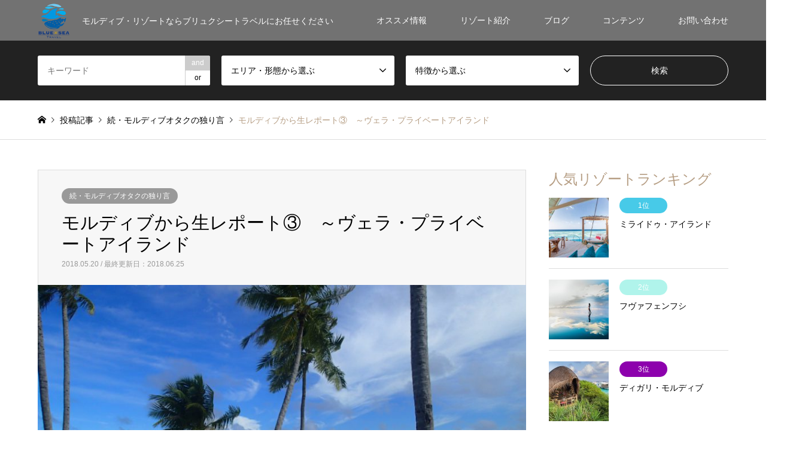

--- FILE ---
content_type: text/html; charset=UTF-8
request_url: https://www.bluexseatravel.com/blog-velaa-20180520/
body_size: 12571
content:
<!DOCTYPE html>
<html lang="ja">
<head>
<meta charset="UTF-8">
<!--[if IE]><meta http-equiv="X-UA-Compatible" content="IE=edge"><![endif]-->
<meta name="viewport" content="width=device-width">
<title>モルディブから生レポート③　～ヴェラ・プライベートアイランド | BLUEXSEA Travel</title>
<meta name="description" content="「ヌーヌ環礁御三家」を回ります。">
<link rel="pingback" href="https://www.bluexseatravel.com/xmlrpc.php">
<link rel='dns-prefetch' href='//webfonts.sakura.ne.jp' />
<link rel='dns-prefetch' href='//s.w.org' />
<link rel="alternate" type="application/rss+xml" title="BLUEXSEA Travel &raquo; フィード" href="https://www.bluexseatravel.com/feed/" />
<link rel="alternate" type="application/rss+xml" title="BLUEXSEA Travel &raquo; コメントフィード" href="https://www.bluexseatravel.com/comments/feed/" />
<link rel="alternate" type="application/rss+xml" title="BLUEXSEA Travel &raquo; モルディブから生レポート③　～ヴェラ・プライベートアイランド のコメントのフィード" href="https://www.bluexseatravel.com/blog-velaa-20180520/feed/" />
		<script type="text/javascript">
			window._wpemojiSettings = {"baseUrl":"https:\/\/s.w.org\/images\/core\/emoji\/11\/72x72\/","ext":".png","svgUrl":"https:\/\/s.w.org\/images\/core\/emoji\/11\/svg\/","svgExt":".svg","source":{"concatemoji":"https:\/\/www.bluexseatravel.com\/wp-includes\/js\/wp-emoji-release.min.js?ver=4.9.26"}};
			!function(e,a,t){var n,r,o,i=a.createElement("canvas"),p=i.getContext&&i.getContext("2d");function s(e,t){var a=String.fromCharCode;p.clearRect(0,0,i.width,i.height),p.fillText(a.apply(this,e),0,0);e=i.toDataURL();return p.clearRect(0,0,i.width,i.height),p.fillText(a.apply(this,t),0,0),e===i.toDataURL()}function c(e){var t=a.createElement("script");t.src=e,t.defer=t.type="text/javascript",a.getElementsByTagName("head")[0].appendChild(t)}for(o=Array("flag","emoji"),t.supports={everything:!0,everythingExceptFlag:!0},r=0;r<o.length;r++)t.supports[o[r]]=function(e){if(!p||!p.fillText)return!1;switch(p.textBaseline="top",p.font="600 32px Arial",e){case"flag":return s([55356,56826,55356,56819],[55356,56826,8203,55356,56819])?!1:!s([55356,57332,56128,56423,56128,56418,56128,56421,56128,56430,56128,56423,56128,56447],[55356,57332,8203,56128,56423,8203,56128,56418,8203,56128,56421,8203,56128,56430,8203,56128,56423,8203,56128,56447]);case"emoji":return!s([55358,56760,9792,65039],[55358,56760,8203,9792,65039])}return!1}(o[r]),t.supports.everything=t.supports.everything&&t.supports[o[r]],"flag"!==o[r]&&(t.supports.everythingExceptFlag=t.supports.everythingExceptFlag&&t.supports[o[r]]);t.supports.everythingExceptFlag=t.supports.everythingExceptFlag&&!t.supports.flag,t.DOMReady=!1,t.readyCallback=function(){t.DOMReady=!0},t.supports.everything||(n=function(){t.readyCallback()},a.addEventListener?(a.addEventListener("DOMContentLoaded",n,!1),e.addEventListener("load",n,!1)):(e.attachEvent("onload",n),a.attachEvent("onreadystatechange",function(){"complete"===a.readyState&&t.readyCallback()})),(n=t.source||{}).concatemoji?c(n.concatemoji):n.wpemoji&&n.twemoji&&(c(n.twemoji),c(n.wpemoji)))}(window,document,window._wpemojiSettings);
		</script>
		<style type="text/css">
img.wp-smiley,
img.emoji {
	display: inline !important;
	border: none !important;
	box-shadow: none !important;
	height: 1em !important;
	width: 1em !important;
	margin: 0 .07em !important;
	vertical-align: -0.1em !important;
	background: none !important;
	padding: 0 !important;
}
</style>
<link rel='stylesheet' id='style-css'  href='https://www.bluexseatravel.com/wp-content/themes/gensen_tcd050/style.css?ver=1.6' type='text/css' media='all' />
<link rel='stylesheet' id='contact-form-7-css'  href='https://www.bluexseatravel.com/wp-content/plugins/contact-form-7/includes/css/styles.css?ver=5.0.1' type='text/css' media='all' />
<link rel='stylesheet' id='tcd-maps-css'  href='https://www.bluexseatravel.com/wp-content/plugins/tcd-google-maps/admin.css?ver=4.9.26' type='text/css' media='all' />
<script type='text/javascript' src='https://www.bluexseatravel.com/wp-includes/js/jquery/jquery.js?ver=1.12.4'></script>
<script type='text/javascript' src='https://www.bluexseatravel.com/wp-includes/js/jquery/jquery-migrate.min.js?ver=1.4.1'></script>
<script type='text/javascript' src='//webfonts.sakura.ne.jp/js/sakura.js?ver=2.0.0'></script>
<link rel='https://api.w.org/' href='https://www.bluexseatravel.com/wp-json/' />
<link rel="canonical" href="https://www.bluexseatravel.com/blog-velaa-20180520/" />
<link rel='shortlink' href='https://www.bluexseatravel.com/?p=2620' />
<link rel="alternate" type="application/json+oembed" href="https://www.bluexseatravel.com/wp-json/oembed/1.0/embed?url=https%3A%2F%2Fwww.bluexseatravel.com%2Fblog-velaa-20180520%2F" />
<link rel="alternate" type="text/xml+oembed" href="https://www.bluexseatravel.com/wp-json/oembed/1.0/embed?url=https%3A%2F%2Fwww.bluexseatravel.com%2Fblog-velaa-20180520%2F&#038;format=xml" />

<!-- tracker added by Ultimate Google Analytics plugin改 http://little.ws http://whitehatseo.jp -->
<script type="text/javascript">
var _gaq = _gaq || [];
_gaq.push(["_setAccount", "UA-113290710-1"]);
_gaq.push(["_trackPageview"]);

  (function() {
    var ga = document.createElement("script"); ga.type = "text/javascript"; ga.async = true;
    ga.src = ("https:" == document.location.protocol ? "https://ssl" : "http://www") + ".google-analytics.com/ga.js";
    var s = document.getElementsByTagName("script")[0]; s.parentNode.insertBefore(ga, s);
  })();
</script>
<script type="text/javascript">
if (document.referrer.match(/google\.(com|co\.jp)/gi) && document.referrer.match(/cd/gi)) {
var myString = document.referrer;
var r        = myString.match(/cd=(.*?)&/);
var rank     = parseInt(r[1]);
var kw       = myString.match(/q=(.*?)&/);

if (kw[1].length > 0) {
	var keyWord  = decodeURI(kw[1]);
} else {
	keyWord = "(not provided)";
}

var p = document.location.pathname;
_gaq.push(["_trackEvent", "RankTracker", keyWord, p, rank, true]);
}
</script>
<link rel="stylesheet" href="https://www.bluexseatravel.com/wp-content/themes/gensen_tcd050/css/design-plus.css?ver=1.6">
<link rel="stylesheet" href="https://www.bluexseatravel.com/wp-content/themes/gensen_tcd050/css/sns-botton.css?ver=1.6">
<link rel="stylesheet" href="https://www.bluexseatravel.com/wp-content/themes/gensen_tcd050/css/responsive.css?ver=1.6">
<link rel="stylesheet" href="https://www.bluexseatravel.com/wp-content/themes/gensen_tcd050/css/footer-bar.css?ver=1.6">

<script src="https://www.bluexseatravel.com/wp-content/themes/gensen_tcd050/js/jquery.easing.1.3.js?ver=1.6"></script>
<script src="https://www.bluexseatravel.com/wp-content/themes/gensen_tcd050/js/jquery.textOverflowEllipsis.js?ver=1.6"></script>
<script src="https://www.bluexseatravel.com/wp-content/themes/gensen_tcd050/js/jscript.js?ver=1.6"></script>
<script src="https://www.bluexseatravel.com/wp-content/themes/gensen_tcd050/js/comment.js?ver=1.6"></script>
<script src="https://www.bluexseatravel.com/wp-content/themes/gensen_tcd050/js/header_fix.js?ver=1.6"></script>
<script src="https://www.bluexseatravel.com/wp-content/themes/gensen_tcd050/js/jquery.chosen.min.js?ver=1.6"></script>
<link rel="stylesheet" href="https://www.bluexseatravel.com/wp-content/themes/gensen_tcd050/css/jquery.chosen.css?ver=1.6">

<style type="text/css">
body, input, textarea, select { font-family: Arial, "ヒラギノ角ゴ ProN W3", "Hiragino Kaku Gothic ProN", "メイリオ", Meiryo, sans-serif; }
.rich_font { font-family: "Times New Roman" , "游明朝" , "Yu Mincho" , "游明朝体" , "YuMincho" , "ヒラギノ明朝 Pro W3" , "Hiragino Mincho Pro" , "HiraMinProN-W3" , "HGS明朝E" , "ＭＳ Ｐ明朝" , "MS PMincho" , serif; font-weight:500; }

#header_logo #logo_text .logo { font-size:36px; }
#header_logo_fix #logo_text_fixed .logo { font-size:36px; }
#footer_logo .logo_text { font-size:36px; }
#post_title { font-size:30px; }
.post_content { font-size:14px; }
#archive_headline { font-size:42px; }
#archive_desc { font-size:14px; }
  
@media screen and (max-width:991px) {
  #header_logo #logo_text .logo { font-size:26px; }
  #header_logo_fix #logo_text_fixed .logo { font-size:26px; }
  #footer_logo .logo_text { font-size:26px; }
  #post_title { font-size:16px; }
  .post_content { font-size:14px; }
  #archive_headline { font-size:20px; }
  #archive_desc { font-size:14px; }
}




.image {
overflow: hidden;
-webkit-backface-visibility: hidden;
backface-visibility: hidden;
-webkit-transition-duration: .35s;
-moz-transition-duration: .35s;
-ms-transition-duration: .35s;
-o-transition-duration: .35s;
transition-duration: .35s;
}
.image img {
-webkit-backface-visibility: hidden;
backface-visibility: hidden;
-webkit-transform: scale(1);
-webkit-transition-property: opacity, scale, -webkit-transform, transform;
-webkit-transition-duration: .35s;
-moz-transform: scale(1);
-moz-transition-property: opacity, scale, -moz-transform, transform;
-moz-transition-duration: .35s;
-ms-transform: scale(1);
-ms-transition-property: opacity, scale, -ms-transform, transform;
-ms-transition-duration: .35s;
-o-transform: scale(1);
-o-transition-property: opacity, scale, -o-transform, transform;
-o-transition-duration: .35s;
transform: scale(1);
transition-property: opacity, scale, transform;
transition-duration: .35s;
}
.image:hover img, a:hover .image img {
-webkit-transform: scale(1.2);
-moz-transform: scale(1.2);
-ms-transform: scale(1.2);
-o-transform: scale(1.2);
transform: scale(1.2);
}
.introduce_list_col a:hover .image img {
-webkit-transform: scale(1.2) translate3d(-41.66%, 0, 0);
-moz-transform: scale(1.2) translate3d(-41.66%, 0, 0);
-ms-transform: scale(1.2) translate3d(-41.66%, 0, 0);
-o-transform: scale(1.2) translate3d(-41.66%, 0, 0);
transform: scale(1.2) translate3d(-41.66%, 0, 0);
}


.archive_filter .button input:hover, .archive_sort dt,#post_pagination p, #post_pagination a:hover, #return_top a, .c-pw__btn,
#comment_header ul li a:hover, #comment_header ul li.comment_switch_active a, #comment_header #comment_closed p,
#introduce_slider .slick-dots li button:hover, #introduce_slider .slick-dots li.slick-active button
{ background-color:#b69e84; }

#comment_header ul li.comment_switch_active a, #comment_header #comment_closed p, #guest_info input:focus, #comment_textarea textarea:focus
{ border-color:#b69e84; }

#comment_header ul li.comment_switch_active a:after, #comment_header #comment_closed p:after
{ border-color:#b69e84 transparent transparent transparent; }

.header_search_inputs .chosen-results li[data-option-array-index="0"]
{ background-color:#b69e84 !important; border-color:#b69e84; }

a:hover, #bread_crumb li a:hover, #bread_crumb li.home a:hover:before, #bread_crumb li.last,
#archive_headline, .archive_header .headline, .archive_filter_headline, #related_post .headline,
#introduce_header .headline, .introduce_list_col .info .title, .introduce_archive_banner_link a:hover,
#recent_news .headline, #recent_news li a:hover, #comment_headline,
.side_headline, ul.banner_list li a:hover .caption, .footer_headline, .footer_widget a:hover,
#index_news .entry-date, #index_news_mobile .entry-date, .cb_content-carousel a:hover .image .title
{ color:#b69e84; }

#index_news_mobile .archive_link a:hover, .cb_content-blog_list .archive_link a:hover, #load_post a:hover, #submit_comment:hover, .c-pw__btn:hover
{ background-color:#92785f; }

#header_search select:focus, .header_search_inputs .chosen-with-drop .chosen-single span, #footer_contents a:hover, #footer_nav a:hover, #footer_social_link li:hover:before,
#header_slider .slick-arrow:hover, .cb_content-carousel .slick-arrow:hover
{ color:#92785f; }

.post_content a { color:#b69e84; }

#header_search, #index_header_search { background-color:#222222; }

#footer_nav { background-color:#F7F7F7; }
#footer_contents { background-color:#6b6b6b; }

#header_search_submit { background-color:rgba(0,0,0,0); }
#header_search_submit:hover { background-color:rgba(146,120,95,1.0); }
.cat-category { background-color:#999999 !important; }
.cat-category2 { background-color:#000000 !important; }
.cat-category3 { background-color:#b69e84 !important; }
.cat-category4 { background-color:#999999 !important; }
.cat-category5 { background-color:#000000 !important; }
.cat-category6 { background-color:#49240d !important; }

@media only screen and (min-width:992px) {
  #global_menu ul ul a { background-color:#b69e84; }
  #global_menu ul ul a:hover, #global_menu ul ul .current-menu-item > a { background-color:#92785f; }
  #header_top { background-color:#727272; }
  .has_header_content #header_top { background-color:rgba(114,114,114,0); }
  .fix_top.header_fix #header_top { background-color:rgba(84,84,84,0.8); }
  #header_logo a, #global_menu > ul > li > a { color:#ffffff; }
  #header_logo_fix a, .fix_top.header_fix #global_menu > ul > li > a { color:#ffffff; }
  .has_header_content #index_header_search { background-color:rgba(34,34,34,0.6); }
}
@media screen and (max-width:991px) {
  #global_menu { background-color:#b69e84; }
  #global_menu a:hover, #global_menu .current-menu-item > a { background-color:#92785f; }
  #header_top { background-color:#727272; }
  #header_top a, #header_top a:before { color:#ffffff !important; }
  .mobile_fix_top.header_fix #header_top { background-color:rgba(84,84,84,0.8); }
  .mobile_fix_top.header_fix #header_top a, .mobile_fix_top.header_fix #header_top a:before { color:#ffffff !important; }
  .archive_sort dt { color:#b69e84; }
  .post-type-archive-news #recent_news .show_date li .date { color:#b69e84; }
}


<script type="text/javascript"src="//webfonts.sakura.ne.jp/js/sakura.js"></script> 


</style>

<style type="text/css"></style><link rel="icon" href="https://www.bluexseatravel.com/wp-content/uploads/2018/03/cropped-22-1-32x32.png" sizes="32x32" />
<link rel="icon" href="https://www.bluexseatravel.com/wp-content/uploads/2018/03/cropped-22-1-192x192.png" sizes="192x192" />
<link rel="apple-touch-icon-precomposed" href="https://www.bluexseatravel.com/wp-content/uploads/2018/03/cropped-22-1-180x180.png" />
<meta name="msapplication-TileImage" content="https://www.bluexseatravel.com/wp-content/uploads/2018/03/cropped-22-1-270x270.png" />
		<style type="text/css" id="wp-custom-css">
			/* --- お問い合わせフォーム --- */
/* デザインカスタマイズ */
div.wpcf7 { background:#fafafa; border:1px solid #ddd; padding:0px; -moz-border-radius:10px; -khtml-border-radius:10px; -webkit-border-radius:10px; border-radius:10px; margin:0 0 30px 0; }
div.wpcf7 p { padding:20px 20px 0; margin:0; font-size:11px; }
div.wpcf7 input, .wpcf7 textarea { border:1px solid #ccc; padding:8px; font-size:14px; }
div.wpcf7 textarea { width:97.5%; height:300px; }
div.wpcf7 input.wpcf7-submit {
   cursor:pointer; color:#fff; font-weight:bold; font-size:14px; width:200px; height:45px; margin:0 auto; display:block;
   -moz-border-radius:5px; -khtml-border-radius:5px; -webkit-border-radius:5px; border-radius:5px;
   background:#333; box-shadow: 0px 0px 3px 0px rgba(0, 0, 0, 0.5), inset 0px 32px 0px -12px #808080; border:1px solid #666;
}
div.wpcf7 input.wpcf7-submit:hover { background:#006080; box-shadow: 0px 0px 3px 0px rgba(0, 0, 0, 0.5), inset 0px 32px 0px -12px #007ea8; border:1px solid #006080; }
.wpcf7 input.wpcf7-submit:active { box-shadow:none; bottom:-2px; position:relative; }
.wpcf7 input:focus, .wpcf7 textarea:focus { border:1px solid #009de1; }
.wpcf7-captchac { border:1px solid #ccc; }
 
 
/* エラー個所をわかりやすく表示 */
.wpcf7 .wpcf7-not-valid { background: #ffb6c1; }
.wpcf7 span.wpcf7-not-valid-tip {font-size: 80%;}
.wpcf7 .wpcf7-response-output {margin: 10px 0 0; padding: 8px 35px 8px 14px; text-shadow: 0 1px 0 rgba(255, 255, 255, 0.5);
    -webkit-border-radius: 4px; -moz-border-radius: 4px; border-radius: 4px; }
.wpcf7 .wpcf7-validation-errors {color: #B94A48; background-color: #F2DEDE; border: 1px solid #EED3D7;}
.wpcf7 .wpcf7-mail-sent-ok {color: #3A87AD; background-color: #D9EDF7; border: 1px solid #BCE8F1;}
 
/* 必須赤色表示 */
.wpcf7 .required { color: #f00;}
/* 任意緑色表示 */
.wpcf7 .any{ color: #080;}

/* ラジオボタン縦表示 */
.wpcf7-list-item {
    display: block;
}
		</style>
	</head>
<body id="body" class="post-template-default single single-post postid-2620 single-format-standard fix_top mobile_fix_top">


 <div id="header">
  <div id="header_top">
   <div class="inner clearfix">
    <div id="header_logo">
     <div id="logo_image">
 <h1 class="logo">
  <a href="https://www.bluexseatravel.com/" title="BLUEXSEA Travel" data-label="BLUEXSEA Travel"><img src="https://www.bluexseatravel.com/wp-content/uploads/2018/04/9・_logo-2.png?1768713031" alt="BLUEXSEA Travel" title="BLUEXSEA Travel" /><span class="desc">モルディブ・リゾートならブリュクシートラベルにお任せください</span></a>
 </h1>
</div>
    </div>
    <div id="header_logo_fix">
     <div id="logo_image_fixed">
 <p class="logo rich_font"><a href="https://www.bluexseatravel.com/" title="BLUEXSEA Travel"><img src="https://www.bluexseatravel.com/wp-content/uploads/2018/03/180306_BST_w125ﾃ揺30_350dpi.png?1768713031" alt="BLUEXSEA Travel" title="BLUEXSEA Travel" /></a></p>
</div>
    </div>
    <a href="#" class="search_button"><span>検索</span></a>
    <a href="#" class="menu_button"><span>menu</span></a>
    <div id="global_menu">
     <ul id="menu-%e3%83%a1%e3%83%8b%e3%83%a5%e3%83%bc1" class="menu"><li id="menu-item-188" class="menu-item menu-item-type-custom menu-item-object-custom menu-item-188"><a href="https://www.bluexseatravel.com/?post_type=introduce">オススメ情報</a></li>
<li id="menu-item-154" class="menu-item menu-item-type-taxonomy menu-item-object-category menu-item-has-children menu-item-154"><a href="https://www.bluexseatravel.com/category/resortlist/">リゾート紹介</a>
<ul class="sub-menu">
	<li id="menu-item-3412" class="menu-item menu-item-type-taxonomy menu-item-object-category menu-item-3412"><a href="https://www.bluexseatravel.com/category/resortlist/maldives/">モルディブ</a></li>
	<li id="menu-item-19790" class="menu-item menu-item-type-taxonomy menu-item-object-category menu-item-19790"><a href="https://www.bluexseatravel.com/category/resortlist/aman/">AMAN</a></li>
	<li id="menu-item-4271" class="menu-item menu-item-type-taxonomy menu-item-object-category menu-item-4271"><a href="https://www.bluexseatravel.com/category/resortlist/gensen-resort/">厳選リゾート（アジア、セイシェル、南太平洋）</a></li>
	<li id="menu-item-18320" class="menu-item menu-item-type-post_type menu-item-object-page menu-item-18320"><a href="https://www.bluexseatravel.com/list/">リゾート一覧</a></li>
</ul>
</li>
<li id="menu-item-189" class="menu-item menu-item-type-taxonomy menu-item-object-category current-post-ancestor menu-item-has-children menu-item-189"><a href="https://www.bluexseatravel.com/category/blog/">ブログ</a>
<ul class="sub-menu">
	<li id="menu-item-190" class="menu-item menu-item-type-taxonomy menu-item-object-category menu-item-190"><a href="https://www.bluexseatravel.com/category/customer/">お客様旅行記一覧</a></li>
	<li id="menu-item-14093" class="menu-item menu-item-type-taxonomy menu-item-object-category current-post-ancestor current-menu-parent current-post-parent menu-item-14093"><a href="https://www.bluexseatravel.com/category/blog/maldives-otaku/">続・モルディブオタクの独り言</a></li>
	<li id="menu-item-18702" class="menu-item menu-item-type-taxonomy menu-item-object-category menu-item-18702"><a href="https://www.bluexseatravel.com/category/blog/essay/">モルディブStory　～蒼い海に魅せられて</a></li>
</ul>
</li>
<li id="menu-item-191" class="menu-item menu-item-type-custom menu-item-object-custom menu-item-has-children menu-item-191"><a href="#">コンテンツ</a>
<ul class="sub-menu">
	<li id="menu-item-59" class="menu-item menu-item-type-post_type menu-item-object-page menu-item-59"><a href="https://www.bluexseatravel.com/about-maldives/">モルディブ基本情報</a></li>
	<li id="menu-item-2181" class="menu-item menu-item-type-post_type menu-item-object-page menu-item-2181"><a href="https://www.bluexseatravel.com/flow/">お問い合わせからご出発まで</a></li>
</ul>
</li>
<li id="menu-item-7392" class="menu-item menu-item-type-custom menu-item-object-custom menu-item-has-children menu-item-7392"><a href="#">お問い合わせ</a>
<ul class="sub-menu">
	<li id="menu-item-47" class="menu-item menu-item-type-post_type menu-item-object-page menu-item-47"><a href="https://www.bluexseatravel.com/%e3%81%8a%e5%95%8f%e3%81%84%e5%90%88%e3%82%8f%e3%81%9b/">お問い合わせ（モルディブ）</a></li>
	<li id="menu-item-7391" class="menu-item menu-item-type-post_type menu-item-object-page menu-item-7391"><a href="https://www.bluexseatravel.com/%e3%81%8a%e5%95%8f%e3%81%84%e5%90%88%e3%82%8f%e3%81%9b%ef%bc%88%e3%82%a2%e3%82%b8%e3%82%a2%e3%83%b3%e3%83%aa%e3%82%be%e3%83%bc%e3%83%88%ef%bc%89/">お問い合わせ（アジアンリゾート、他エリア）</a></li>
</ul>
</li>
</ul>    </div>
   </div>
  </div>
  <div id="header_search">
   <div class="inner">
    <form action="https://www.bluexseatravel.com/blog_all_list/" method="get" class="columns-4">
     <div class="header_search_inputs header_search_keywords">
      <input type="text" id="header_search_keywords" name="search_keywords" placeholder="キーワード" value="" />
      <input type="hidden" name="search_keywords_operator" value="and" />
      <ul class="search_keywords_operator">
       <li class="active">and</li>
       <li>or</li>
      </ul>
     </div>
     <div class="header_search_inputs">
<select  name='search_cat2' id='header_search_cat2' class='' >
	<option value='0' selected='selected'>エリア・形態から選ぶ</option>
	<option class="level-0" value="66">北マーレ環礁</option>
	<option class="level-0" value="67">南マーレ環礁</option>
	<option class="level-0" value="68">バア環礁</option>
	<option class="level-0" value="69">アリ環礁</option>
	<option class="level-0" value="70">ファーフ環礁</option>
	<option class="level-0" value="71">ラア環礁</option>
	<option class="level-0" value="72">ラヴィヤニ環礁</option>
	<option class="level-0" value="104">ラーム環礁</option>
	<option class="level-0" value="115">ダール環礁</option>
	<option class="level-0" value="131">ヌーヌ環礁</option>
	<option class="level-0" value="181">ガーフ・アリフ環礁</option>
	<option class="level-0" value="198">タイ</option>
	<option class="level-0" value="205">モロッコ</option>
	<option class="level-0" value="209">セイシェル</option>
	<option class="level-0" value="213">スリランカ</option>
	<option class="level-0" value="215">ハーアリフ環礁</option>
	<option class="level-0" value="220">ガーフダール環礁</option>
	<option class="level-0" value="222">インドネシア（バリ島）</option>
	<option class="level-0" value="231">モルディブ</option>
	<option class="level-0" value="232">マレーシア</option>
	<option class="level-0" value="234">タヒチ</option>
	<option class="level-0" value="244">シャヴィヤニ環礁</option>
	<option class="level-0" value="247">タア環礁</option>
	<option class="level-0" value="249">日本</option>
	<option class="level-0" value="253">フィリピン</option>
	<option class="level-0" value="254">ブータン</option>
	<option class="level-0" value="255">カンボジア</option>
	<option class="level-0" value="257">インドネシア（バリ島以外）</option>
	<option class="level-0" value="258">ラオス</option>
	<option class="level-0" value="259">タークス・カイコス諸島</option>
	<option class="level-0" value="261">ベトナム</option>
	<option class="level-0" value="264">中国</option>
	<option class="level-0" value="273">シンガポール</option>
	<option class="level-0" value="277">＊ハネムーン＊</option>
	<option class="level-0" value="278">＊夫婦旅＊</option>
	<option class="level-0" value="279">＊ファミリー＊</option>
	<option class="level-0" value="280">＊友人旅＊</option>
	<option class="level-0" value="281">＊一人旅＊</option>
	<option class="level-0" value="312">タンザニア</option>
	<option class="level-0" value="313">＊団体旅行＊</option>
	<option class="level-0" value="314">＊グループ旅行＊</option>
	<option class="level-0" value="315">UAE（ドバイ）</option>
	<option class="level-0" value="316">ニューカレドニア</option>
	<option class="level-0" value="321">ハーダール環礁</option>
</select>
     </div>
     <div class="header_search_inputs">
<select  name='search_cat3' id='header_search_cat3' class='' >
	<option value='0' selected='selected'>特徴から選ぶ</option>
	<option class="level-0" value="282">＊スーパーラグジュアリー＊</option>
	<option class="level-0" value="283">＊ラグジュアリー＊</option>
	<option class="level-0" value="284">＊デラックス＊</option>
	<option class="level-0" value="285">＊スタンダード＊</option>
	<option class="level-0" value="286">オールインクルーシブ</option>
	<option class="level-0" value="287">ハウスリーフが良い</option>
	<option class="level-0" value="288">遠浅ラグーン</option>
	<option class="level-0" value="289">美しいビーチ</option>
	<option class="level-0" value="290">エレガント</option>
	<option class="level-0" value="291">ポピュラー</option>
	<option class="level-0" value="292">チャーミング</option>
	<option class="level-0" value="293">スパが自慢</option>
	<option class="level-0" value="294">こだわりの食事</option>
	<option class="level-0" value="295">隠れ家リゾート</option>
	<option class="level-0" value="296">水中レストラン</option>
	<option class="level-0" value="297">フォトジェニック</option>
	<option class="level-0" value="298">ナチュラル</option>
	<option class="level-0" value="299">アクティビティ充実</option>
	<option class="level-0" value="300">Newリゾート</option>
	<option class="level-0" value="301">お洒落</option>
	<option class="level-0" value="302">＊プレミアム＊</option>
</select>
     </div>
     <div class="header_search_inputs header_search_button">
      <input type="submit" id="header_search_submit" value="検索" />
     </div>
    </form>
   </div>
  </div>
 </div><!-- END #header -->

 <div id="main_contents" class="clearfix">


<div id="breadcrumb">
 <ul class="inner clearfix">
  <li itemscope="itemscope" itemtype="http://data-vocabulary.org/Breadcrumb" class="home"><a itemprop="url" href="https://www.bluexseatravel.com/"><span itemprop="title">ホーム</span></a></li>

  <li itemscope="itemscope" itemtype="http://data-vocabulary.org/Breadcrumb"><a itemprop="url" href="https://www.bluexseatravel.com/blog_all_list/">投稿記事</a></li>
  <li itemscope="itemscope" itemtype="http://data-vocabulary.org/Breadcrumb"><a itemprop="url" href="https://www.bluexseatravel.com/category/blog/maldives-otaku/"><span itemprop="title">続・モルディブオタクの独り言</span></a></li>
  <li class="last">モルディブから生レポート③　～ヴェラ・プライベートアイランド</li>

 </ul>
</div>

<div id="main_col" class="clearfix">

 <div id="left_col">


  <div id="article">

   <div id="article_header">

    <ul id="post_meta_top" class="meta clearfix"><li class="cat"><a href="https://www.bluexseatravel.com/category/blog/maldives-otaku/" title="続・モルディブオタクの独り言" class="cat-category">続・モルディブオタクの独り言</a></li></ul>

    <h2 id="post_title" class="rich_font">モルディブから生レポート③　～ヴェラ・プライベートアイランド</h2>

    <div id="post_date"><time class="entry-date updated" datetime="2018-06-25T10:25:02+00:00">2018.05.20 / 最終更新日：2018.06.25</time></div>

   </div>

   <div id="post_image">
    <img width="860" height="645" src="https://www.bluexseatravel.com/wp-content/uploads/2018/05/P5192994-860x645.jpg" class="attachment-post-thumbnail size-post-thumbnail wp-post-image" alt="" />   </div>

   <div class="single_share" id="single_share_top">
    <div class="share-type1 share-top">
	<div class="sns">
		<ul class="type1 clearfix">
			<li class="twitter">
				<a href="http://twitter.com/share?text=%E3%83%A2%E3%83%AB%E3%83%87%E3%82%A3%E3%83%96%E3%81%8B%E3%82%89%E7%94%9F%E3%83%AC%E3%83%9D%E3%83%BC%E3%83%88%E2%91%A2%E3%80%80%EF%BD%9E%E3%83%B4%E3%82%A7%E3%83%A9%E3%83%BB%E3%83%97%E3%83%A9%E3%82%A4%E3%83%99%E3%83%BC%E3%83%88%E3%82%A2%E3%82%A4%E3%83%A9%E3%83%B3%E3%83%89&url=https%3A%2F%2Fwww.bluexseatravel.com%2Fblog-velaa-20180520%2F&via=&tw_p=tweetbutton&related=" onclick="javascript:window.open(this.href, '', 'menubar=no,toolbar=no,resizable=yes,scrollbars=yes,height=400,width=600');return false;"><i class="icon-twitter"></i><span class="ttl">Tweet</span><span class="share-count"></span></a>
			</li>
			<li class="facebook">
				<a href="//www.facebook.com/sharer/sharer.php?u=https://www.bluexseatravel.com/blog-velaa-20180520/&amp;t=%E3%83%A2%E3%83%AB%E3%83%87%E3%82%A3%E3%83%96%E3%81%8B%E3%82%89%E7%94%9F%E3%83%AC%E3%83%9D%E3%83%BC%E3%83%88%E2%91%A2%E3%80%80%EF%BD%9E%E3%83%B4%E3%82%A7%E3%83%A9%E3%83%BB%E3%83%97%E3%83%A9%E3%82%A4%E3%83%99%E3%83%BC%E3%83%88%E3%82%A2%E3%82%A4%E3%83%A9%E3%83%B3%E3%83%89" class="facebook-btn-icon-link" target="blank" rel="nofollow"><i class="icon-facebook"></i><span class="ttl">Share</span><span class="share-count"></span></a>
			</li>
			<li class="googleplus">
				<a href="https://plus.google.com/share?url=https%3A%2F%2Fwww.bluexseatravel.com%2Fblog-velaa-20180520%2F" onclick="javascript:window.open(this.href, '', 'menubar=no,toolbar=no,resizable=yes,scrollbars=yes,height=600,width=500');return false;"><i class="icon-google-plus"></i><span class="ttl">+1</span><span class="share-count"></span></a>
			</li>
			<li class="pocket">
				<a href="http://getpocket.com/edit?url=https%3A%2F%2Fwww.bluexseatravel.com%2Fblog-velaa-20180520%2F&title=%E3%83%A2%E3%83%AB%E3%83%87%E3%82%A3%E3%83%96%E3%81%8B%E3%82%89%E7%94%9F%E3%83%AC%E3%83%9D%E3%83%BC%E3%83%88%E2%91%A2%E3%80%80%EF%BD%9E%E3%83%B4%E3%82%A7%E3%83%A9%E3%83%BB%E3%83%97%E3%83%A9%E3%82%A4%E3%83%99%E3%83%BC%E3%83%88%E3%82%A2%E3%82%A4%E3%83%A9%E3%83%B3%E3%83%89" target="blank"><i class="icon-pocket"></i><span class="ttl">Pocket</span><span class="share-count"></span></a>
			</li>
			<li class="rss">
				<a href="https://www.bluexseatravel.com/feed/" target="blank"><i class="icon-rss"></i><span class="ttl">RSS</span></a>
			</li>
			<li class="feedly">
				<a href="http://feedly.com/index.html#subscription/feed/https://www.bluexseatravel.com/feed/" target="blank"><i class="icon-feedly"></i><span class="ttl">feedly</span><span class="share-count"></span></a>
			</li>
			<li class="pinterest">
				<a rel="nofollow" target="_blank" href="https://www.pinterest.com/pin/create/button/?url=https%3A%2F%2Fwww.bluexseatravel.com%2Fblog-velaa-20180520%2F&media=https://www.bluexseatravel.com/wp-content/uploads/2018/05/P5192994.jpg&description=%E3%83%A2%E3%83%AB%E3%83%87%E3%82%A3%E3%83%96%E3%81%8B%E3%82%89%E7%94%9F%E3%83%AC%E3%83%9D%E3%83%BC%E3%83%88%E2%91%A2%E3%80%80%EF%BD%9E%E3%83%B4%E3%82%A7%E3%83%A9%E3%83%BB%E3%83%97%E3%83%A9%E3%82%A4%E3%83%99%E3%83%BC%E3%83%88%E3%82%A2%E3%82%A4%E3%83%A9%E3%83%B3%E3%83%89"><i class="icon-pinterest"></i><span class="ttl">Pin&nbsp;it</span></a>
			</li>
		</ul>
	</div>
</div>
   </div>

  
   <div class="post_content clearfix">
    <p>「ヌーヌ環礁御三家」を回ります。</p>
<p>第一弾は、Velaa Private Island</p>
<p>凄いとは聞いていたけど、想像以上です！！！</p>
<div id="attachment_2621" style="width: 1034px" class="wp-caption aligncenter"><a onclick="javascript:pageTracker._trackPageview('/downloads/wp-content/uploads/2018/05/P5192789.jpg');"  href="https://www.bluexseatravel.com/wp-content/uploads/2018/05/P5192789.jpg"><img class="size-full wp-image-2621" src="https://www.bluexseatravel.com/wp-content/uploads/2018/05/P5192789.jpg" alt="" width="1024" height="768" /></a><p class="wp-caption-text">ビーチプールヴィラ</p></div>
<div id="attachment_2622" style="width: 1034px" class="wp-caption aligncenter"><a onclick="javascript:pageTracker._trackPageview('/downloads/wp-content/uploads/2018/05/P5192867.jpg');"  href="https://www.bluexseatravel.com/wp-content/uploads/2018/05/P5192867.jpg"><img class="size-full wp-image-2622" src="https://www.bluexseatravel.com/wp-content/uploads/2018/05/P5192867.jpg" alt="" width="1024" height="768" /></a><p class="wp-caption-text">ビーチプールヴィラのガゼボ</p></div>
<p>&nbsp;</p>
<p>食事もとても美味しかったです！</p>
<div id="attachment_2625" style="width: 1034px" class="wp-caption aligncenter"><a onclick="javascript:pageTracker._trackPageview('/downloads/wp-content/uploads/2018/05/P5193129.jpg');"  href="https://www.bluexseatravel.com/wp-content/uploads/2018/05/P5193129.jpg"><img class="size-full wp-image-2625" src="https://www.bluexseatravel.com/wp-content/uploads/2018/05/P5193129.jpg" alt="" width="1024" height="768" /></a><p class="wp-caption-text">水上レストラン「ARAGU」</p></div>
<p>リゾート内にゴルフ場まで！</p>
<div id="attachment_2623" style="width: 1034px" class="wp-caption aligncenter"><a onclick="javascript:pageTracker._trackPageview('/downloads/wp-content/uploads/2018/05/P5192926.jpg');"  href="https://www.bluexseatravel.com/wp-content/uploads/2018/05/P5192926.jpg"><img class="size-full wp-image-2623" src="https://www.bluexseatravel.com/wp-content/uploads/2018/05/P5192926.jpg" alt="" width="1024" height="768" /></a><p class="wp-caption-text">ゴルフ場あります！</p></div>
       </div>


   <ul id="post_meta_bottom" class="clearfix">
    <li class="post_author">投稿者: <a href="https://www.bluexseatravel.com/author/bst_wp/" title="BluexSeaTravel の投稿" rel="author">BluexSeaTravel</a></li>    <li class="post_tag"><a href="https://www.bluexseatravel.com/tag/%e3%83%a2%e3%83%ab%e3%83%87%e3%82%a3%e3%83%96%e3%82%88%e3%82%8a%e7%94%9f%e3%83%ac%e3%83%9d%e3%83%bc%e3%83%88/" rel="tag">モルディブより生レポート</a></li>       </ul>

   <div id="previous_next_post_image" class="clearfix">
    <div class='prev_post has_image'><a href='https://www.bluexseatravel.com/blog-milaidhoo-20180520/' title='「今日のモルディブ！」写真が届きました　＠ミライドゥ' data-mobile-title='前の記事'><span class='title'>「今日のモルディブ！」写真が届きました　＠ミライドゥ</span><span class='image'><img src='https://www.bluexseatravel.com/wp-content/uploads/2018/05/Milaidhoo2-e1527753304308-150x150.jpg' alt=''></span></a></div>
<div class='next_post has_image'><a href='https://www.bluexseatravel.com/blog-chevalblanc-20180521/' title='モルディブから生レポート④　～シュヴァル・ブラン・ランデリ' data-mobile-title='次の記事'><span class='title'>モルディブから生レポート④　～シュヴァル・ブラン・ランデリ</span><span class='image'><img src='https://www.bluexseatravel.com/wp-content/uploads/2018/05/P5213691-150x150.jpg' alt=''></span></a></div>
   </div>

  </div><!-- END #article -->

 

 <div id="related_post">
  <h3 class="headline rich_font">関連記事</h3>
  <ol class="clearfix">
   <li>
    <a href="https://www.bluexseatravel.com/202409_maldives_hvf10/">
     <div class="image">
      <img width="336" height="216" src="https://www.bluexseatravel.com/wp-content/uploads/2025/06/HVF-1-336x216.jpg" class="attachment-size2 size-size2 wp-post-image" alt="" />     </div>
     <h4 class="title js-ellipsis">モルディブ視察レポート＜2024年9月㊱＞　スパ他施設＠フヴァフェンフシ⑩</h4>
    </a>
   </li>
   <li>
    <a href="https://www.bluexseatravel.com/maldives202003-20/">
     <div class="image">
      <img width="336" height="216" src="https://www.bluexseatravel.com/wp-content/uploads/2020/07/20200310_084739-336x216.jpg" class="attachment-size2 size-size2 wp-post-image" alt="" />     </div>
     <h4 class="title js-ellipsis">モルディブ視察レポート＜2020年3月＞⑳　ココア（２日目：朝ゴハン）</h4>
    </a>
   </li>
   <li>
    <a href="https://www.bluexseatravel.com/202003maldives-54/">
     <div class="image">
      <img width="336" height="216" src="https://www.bluexseatravel.com/wp-content/uploads/2022/01/P3142331-336x216.jpg" class="attachment-size2 size-size2 wp-post-image" alt="" />     </div>
     <h4 class="title js-ellipsis">モルディブ視察レポート＜2020年3月＞54  ギリランカンフシ⑩（夕食＠By The Sea）</h4>
    </a>
   </li>
  </ol>
 </div>

<div id="comments">

</div><!-- END #comments -->

</div><!-- END #left_col -->

 <div id="side_col">
  <div class="widget side_widget clearfix tcdw_ranking_list_widget" id="tcdw_ranking_list_widget-3">
<h3 class="side_headline rich_font">人気リゾートランキング</h3>
<ol>
 <li class="clearfix">
  <a href="https://www.bluexseatravel.com/milaidhoo/">
   <div class="image">
    <img width="150" height="150" src="https://www.bluexseatravel.com/wp-content/uploads/2018/08/Milaidhoo-2-150x150.jpg" class="attachment-size1 size-size1 wp-post-image" alt="" />   </div>
   <div class="info">
    <div class="rank rank-1" style="background:#47cae8">1位</div>
    <h4 class="title">ミライドゥ・アイランド</h4>
   </div>
  </a>
 </li>
 <li class="clearfix">
  <a href="https://www.bluexseatravel.com/huvafen-fushi/">
   <div class="image">
    <img width="150" height="150" src="https://www.bluexseatravel.com/wp-content/uploads/2018/05/s-PHUV_Pool_Model_01_G_A_L-150x150.jpg" class="attachment-size1 size-size1 wp-post-image" alt="" />   </div>
   <div class="info">
    <div class="rank rank-2" style="background:#b0f4eb">2位</div>
    <h4 class="title">フヴァフェンフシ</h4>
   </div>
  </a>
 </li>
 <li class="clearfix">
  <a href="https://www.bluexseatravel.com/dhigali/">
   <div class="image">
    <img width="150" height="150" src="https://www.bluexseatravel.com/wp-content/uploads/2023/02/Dhigali-Haali-150x150.jpg" class="attachment-size1 size-size1 wp-post-image" alt="" />   </div>
   <div class="info">
    <div class="rank rank-3" style="background:#8d01ad">3位</div>
    <h4 class="title">ディガリ・モルディブ</h4>
   </div>
  </a>
 </li>
 <li class="clearfix">
  <a href="https://www.bluexseatravel.com/sonevafushi/">
   <div class="image">
    <img width="150" height="150" src="https://www.bluexseatravel.com/wp-content/uploads/2018/03/s-Soneva_Fushi_Villa-One-relaxing-area-seaview_by_Sandro-Bruecklmeier-150x150.jpg" class="attachment-size1 size-size1 wp-post-image" alt="" />   </div>
   <div class="info">
    <div class="rank rank-4" style="background:#f279bf">4位</div>
    <h4 class="title">ソネバフシ</h4>
   </div>
  </a>
 </li>
 <li class="clearfix">
  <a href="https://www.bluexseatravel.com/como-cocoa-island/">
   <div class="image">
    <img width="150" height="150" src="https://www.bluexseatravel.com/wp-content/uploads/2018/06/44157065-H1-Island_with_boat-150x150.jpg" class="attachment-size1 size-size1 wp-post-image" alt="" />   </div>
   <div class="info">
    <div class="rank rank-5" style="background:#00c666">5位</div>
    <h4 class="title">コモ・ココア・アイランド</h4>
   </div>
  </a>
 </li>
 <li class="clearfix">
  <a href="https://www.bluexseatravel.com/dusit-thani/">
   <div class="image">
    <img width="150" height="150" src="https://www.bluexseatravel.com/wp-content/uploads/2018/03/s-lobby-B1-150x150.jpg" class="attachment-size1 size-size1 wp-post-image" alt="" />   </div>
   <div class="info">
    <div class="rank rank-6" style="background:#dd8502">6位</div>
    <h4 class="title">デュシタニ・モルディブ</h4>
   </div>
  </a>
 </li>
 <li class="clearfix">
  <a href="https://www.bluexseatravel.com/gili-lankanfushi/">
   <div class="image">
    <img width="150" height="150" src="https://www.bluexseatravel.com/wp-content/uploads/2019/12/GLM_Aerial-View-of-Jetty-3-150x150.jpg" class="attachment-size1 size-size1 wp-post-image" alt="" />   </div>
   <div class="info">
    <div class="rank rank-7" style="background:#4bf28b">7位</div>
    <h4 class="title">ギリ・ランカンフシ・モルディブ</h4>
   </div>
  </a>
 </li>
 <li class="clearfix">
  <a href="https://www.bluexseatravel.com/cora-cora-maldives/">
   <div class="image">
    <img width="150" height="150" src="https://www.bluexseatravel.com/wp-content/uploads/2023/02/CCM-Acquapazza-2-2-150x150.jpg" class="attachment-size1 size-size1 wp-post-image" alt="" />   </div>
   <div class="info">
    <div class="rank rank-8" style="background:#1c99ed">8位</div>
    <h4 class="title">コラコラ・モルディブ</h4>
   </div>
  </a>
 </li>
 <li class="clearfix">
  <a href="https://www.bluexseatravel.com/mirihi/">
   <div class="image">
    <img width="150" height="150" src="https://www.bluexseatravel.com/wp-content/uploads/2018/06/s-watervillas02-150x150.jpg" class="attachment-size1 size-size1 wp-post-image" alt="" />   </div>
   <div class="info">
    <div class="rank rank-9" style="background:#f27954">9位</div>
    <h4 class="title">ミリヒ・アイランド・リゾート</h4>
   </div>
  </a>
 </li>
 <li class="clearfix">
  <a href="https://www.bluexseatravel.com/nova-maldives/">
   <div class="image">
    <img width="150" height="150" src="https://www.bluexseatravel.com/wp-content/uploads/2022/08/Nova-Maldives-Aerial-1-150x150.jpg" class="attachment-size1 size-size1 wp-post-image" alt="" />   </div>
   <div class="info">
    <div class="rank rank-10" style="background:#78d2ed">10位</div>
    <h4 class="title">ノヴァ・モルディブ</h4>
   </div>
  </a>
 </li>
</ol>
</div>
<div class="widget side_widget clearfix tcdw_banner_list_widget" id="tcdw_banner_list_widget-2">
<h3 class="side_headline rich_font">おすすめ記事</h3>

<ul class="banner_list">
<li><a href="https://www.bluexseatravel.com/introduce/small-island-2020/"><div class="image"><img src="https://www.bluexseatravel.com/wp-content/uploads/2018/08/Mirihi-1.jpg" alt="" /></div><div class="caption rich_font">ハウスリーフ＆小さな島　　特集</div></a></li>
<li><a href="https://www.bluexseatravel.com/introduce/questionnaire-2020-2/"><div class="image"><img src="https://www.bluexseatravel.com/wp-content/uploads/2020/10/14L-2.jpg" alt="" /></div><div class="caption rich_font" style="text-shadow:10px 10px 10px #000000;">モルディブ好きが選ぶ　「憧れのリゾート」特集</div></a></li>
<li><a href="http://www.bluexseatravel.com/?cat=21"><div class="image"><img src="https://www.bluexseatravel.com/wp-content/uploads/2019/05/P4280130.jpg" alt="" /></div><div class="caption rich_font">お客様の声</div></a></li>
</ul>
</div>
 </div>

</div><!-- END #main_col -->


 </div><!-- END #main_contents -->

 <div id="footer">

  <div id="footer_nav">
   <div class="inner">
     <div class="footer_nav_col footer_nav_1 footer_nav_category2 footer_nav_type1">
      <div class="headline" style="background:#000000;">エリア・形態</div>
      <ul class="clearfix">
       <li><a href="https://www.bluexseatravel.com/category2/%ef%bc%8a%e3%82%b0%e3%83%ab%e3%83%bc%e3%83%97%e6%97%85%e8%a1%8c%ef%bc%8a/">＊グループ旅行＊</a></li>
       <li><a href="https://www.bluexseatravel.com/category2/%e3%83%8f%e3%83%8d%e3%83%a0%e3%83%bc%e3%83%b3/">＊ハネムーン＊</a></li>
       <li><a href="https://www.bluexseatravel.com/category2/%ef%bc%8a%e3%83%95%e3%82%a1%e3%83%9f%e3%83%aa%e3%83%bc%ef%bc%8a/">＊ファミリー＊</a></li>
       <li><a href="https://www.bluexseatravel.com/category2/%ef%bc%8a%e4%b8%80%e4%ba%ba%e6%97%85%ef%bc%8a/">＊一人旅＊</a></li>
       <li><a href="https://www.bluexseatravel.com/category2/%ef%bc%8a%e5%a5%b3%e5%ad%90%e6%97%85%ef%bc%8a/">＊友人旅＊</a></li>
       <li><a href="https://www.bluexseatravel.com/category2/%ef%bc%8a%e5%9b%a3%e4%bd%93%e6%97%85%e8%a1%8c%ef%bc%8a/">＊団体旅行＊</a></li>
       <li><a href="https://www.bluexseatravel.com/category2/%e5%a4%ab%e5%a9%a6%e6%97%85/">＊夫婦旅＊</a></li>
       <li><a href="https://www.bluexseatravel.com/category2/uae%ef%bc%88%e3%83%89%e3%83%90%e3%82%a4%ef%bc%89/">UAE（ドバイ）</a></li>
       <li><a href="https://www.bluexseatravel.com/category2/ali/">アリ環礁</a></li>
       <li><a href="https://www.bluexseatravel.com/category2/%e3%82%a4%e3%83%b3%e3%83%89%e3%83%8d%e3%82%b7%e3%82%a2/">インドネシア（バリ島）</a></li>
       <li><a href="https://www.bluexseatravel.com/category2/%e3%82%a4%e3%83%b3%e3%83%89%e3%83%8d%e3%82%b7%e3%82%a2%ef%bc%88%e3%83%90%e3%83%aa%e5%b3%b6%e4%bb%a5%e5%a4%96%ef%bc%89/">インドネシア（バリ島以外）</a></li>
       <li><a href="https://www.bluexseatravel.com/category2/%e3%82%ac%e3%83%bc%e3%83%95%e3%83%bb%e3%82%a2%e3%83%aa%e3%83%95%e7%92%b0%e7%a4%81/">ガーフ・アリフ環礁</a></li>
       <li><a href="https://www.bluexseatravel.com/category2/%e3%82%ac%e3%83%bc%e3%83%95%e3%83%80%e3%83%bc%e3%83%ab%e7%92%b0%e7%a4%81/">ガーフダール環礁</a></li>
       <li><a href="https://www.bluexseatravel.com/category2/%e3%82%ab%e3%83%b3%e3%83%9c%e3%82%b8%e3%82%a2/">カンボジア</a></li>
       <li><a href="https://www.bluexseatravel.com/category2/%e3%82%b7%e3%83%a3%e3%83%b4%e3%82%a3%e3%83%a4%e3%83%8b%e7%92%b0%e7%a4%81/">シャヴィヤニ環礁</a></li>
       <li><a href="https://www.bluexseatravel.com/category2/%e3%82%b7%e3%83%b3%e3%82%ac%e3%83%9d%e3%83%bc%e3%83%ab/">シンガポール</a></li>
       <li><a href="https://www.bluexseatravel.com/category2/%e3%82%b9%e3%83%aa%e3%83%a9%e3%83%b3%e3%82%ab/">スリランカ</a></li>
       <li><a href="https://www.bluexseatravel.com/category2/%e3%82%bb%e3%82%a4%e3%82%b7%e3%82%a7%e3%83%ab/">セイシェル</a></li>
       <li><a href="https://www.bluexseatravel.com/category2/%e3%82%bf%e3%83%bc%e3%82%af%e3%82%b9%e3%83%bb%e3%82%ab%e3%82%a4%e3%82%b3%e3%82%b9%e8%ab%b8%e5%b3%b6/">タークス・カイコス諸島</a></li>
       <li><a href="https://www.bluexseatravel.com/category2/%e3%83%80%e3%83%bc%e3%83%ab%e7%92%b0%e7%a4%81/">ダール環礁</a></li>
       <li><a href="https://www.bluexseatravel.com/category2/%e3%82%bf%e3%82%a2%e7%92%b0%e7%a4%81/">タア環礁</a></li>
       <li><a href="https://www.bluexseatravel.com/category2/%e3%82%bf%e3%82%a4/">タイ</a></li>
       <li><a href="https://www.bluexseatravel.com/category2/%e3%82%bf%e3%83%92%e3%83%81/">タヒチ</a></li>
       <li><a href="https://www.bluexseatravel.com/category2/%e3%82%bf%e3%83%b3%e3%82%b6%e3%83%8b%e3%82%a2/">タンザニア</a></li>
       <li><a href="https://www.bluexseatravel.com/category2/%e3%83%8b%e3%83%a5%e3%83%bc%e3%82%ab%e3%83%ac%e3%83%89%e3%83%8b%e3%82%a2/">ニューカレドニア</a></li>
       <li><a href="https://www.bluexseatravel.com/category2/%e3%83%8c%e3%83%bc%e3%83%8c%e7%92%b0%e7%a4%81/">ヌーヌ環礁</a></li>
       <li><a href="https://www.bluexseatravel.com/category2/%e3%83%8f%e3%83%bc%e3%82%a2%e3%83%aa%e3%83%95%e7%92%b0%e7%a4%81/">ハーアリフ環礁</a></li>
       <li><a href="https://www.bluexseatravel.com/category2/%e3%83%8f%e3%83%bc%e3%83%80%e3%83%bc%e3%83%ab%e7%92%b0%e7%a4%81/">ハーダール環礁</a></li>
       <li><a href="https://www.bluexseatravel.com/category2/baa/">バア環礁</a></li>
       <li><a href="https://www.bluexseatravel.com/category2/%e3%83%96%e3%83%bc%e3%82%bf%e3%83%b3/">ブータン</a></li>
       <li><a href="https://www.bluexseatravel.com/category2/faafu/">ファーフ環礁</a></li>
       <li><a href="https://www.bluexseatravel.com/category2/%e3%83%95%e3%82%a3%e3%83%aa%e3%83%94%e3%83%b3/">フィリピン</a></li>
       <li><a href="https://www.bluexseatravel.com/category2/%e3%83%99%e3%83%88%e3%83%8a%e3%83%a0/">ベトナム</a></li>
       <li><a href="https://www.bluexseatravel.com/category2/%e3%83%9e%e3%83%ac%e3%83%bc%e3%82%b7%e3%82%a2/">マレーシア</a></li>
       <li><a href="https://www.bluexseatravel.com/category2/%e3%83%a2%e3%83%ab%e3%83%87%e3%82%a3%e3%83%96/">モルディブ</a></li>
       <li><a href="https://www.bluexseatravel.com/category2/%e3%83%a2%e3%83%ad%e3%83%83%e3%82%b3/">モロッコ</a></li>
       <li><a href="https://www.bluexseatravel.com/category2/%e3%83%a9%e3%83%bc%e3%83%a0%e7%92%b0%e7%a4%81/">ラーム環礁</a></li>
       <li><a href="https://www.bluexseatravel.com/category2/raa/">ラア環礁</a></li>
       <li><a href="https://www.bluexseatravel.com/category2/lhaviyani/">ラヴィヤニ環礁</a></li>
       <li><a href="https://www.bluexseatravel.com/category2/%e3%83%a9%e3%82%aa%e3%82%b9/">ラオス</a></li>
       <li><a href="https://www.bluexseatravel.com/category2/%e4%b8%ad%e5%9b%bd/">中国</a></li>
       <li><a href="https://www.bluexseatravel.com/category2/north_male/">北マーレ環礁</a></li>
       <li><a href="https://www.bluexseatravel.com/category2/south_male/">南マーレ環礁</a></li>
       <li><a href="https://www.bluexseatravel.com/category2/japan/">日本</a></li>
      </ul>
     </div>
   </div>
  </div>

  <div id="footer_contents">
   <div class="inner">


    <div id="footer_info">
     <div id="footer_logo">
      <div class="logo_area">
 <p class="logo rich_font"><a href="https://www.bluexseatravel.com/" title="BLUEXSEA Travel"><img src="https://www.bluexseatravel.com/wp-content/uploads/2018/03/180306_BST_w512ﾃ揺512_72dpi.png?1768713031" alt="BLUEXSEA Travel" title="BLUEXSEA Travel" /></a></p>
</div>
     </div>

     <ul id="footer_social_link">
      <li class="facebook"><a href="https://www.facebook.com/Bluexseatravel/" target="_blank">Facebook</a></li>
      <li class="insta"><a href="https://www.instagram.com/bluexsea_travel/" target="_blank">Instagram</a></li>
      <li class="rss"><a href="https://www.bluexseatravel.com/feed/" target="_blank">RSS</a></li>
     </ul>

<div id="footer_bottom_menu" class="menu-%e3%83%95%e3%83%83%e3%82%bf%e3%83%bc%e3%83%a1%e3%83%8b%e3%83%a5%e3%83%bc-container"><ul id="menu-%e3%83%95%e3%83%83%e3%82%bf%e3%83%bc%e3%83%a1%e3%83%8b%e3%83%a5%e3%83%bc" class="menu"><li id="menu-item-454" class="menu-item menu-item-type-post_type menu-item-object-page menu-item-454"><a href="https://www.bluexseatravel.com/%e5%80%8b%e4%ba%ba%e6%83%85%e5%a0%b1%e4%bf%9d%e8%ad%b7%e6%96%b9%e9%87%9d/">個人情報保護方針</a></li>
<li id="menu-item-456" class="menu-item menu-item-type-post_type menu-item-object-page menu-item-456"><a href="https://www.bluexseatravel.com/%e7%b4%84%e6%ac%be/">約款</a></li>
<li id="menu-item-457" class="menu-item menu-item-type-post_type menu-item-object-page menu-item-457"><a href="https://www.bluexseatravel.com/%e4%bc%9a%e7%a4%be%e6%a6%82%e8%a6%81/">会社概要</a></li>
</ul></div>
     <p id="copyright"><span>Copyright </span>&copy; <a href="https://www.bluexseatravel.com/">BLUEXSEA Travel</a>. All Rights Reserved.</p>

    </div><!-- END #footer_info -->
   </div><!-- END .inner -->
  </div><!-- END #footer_contents -->

  <div id="return_top">
   <a href="#body"><span>PAGE TOP</span></a>
  </div><!-- END #return_top -->

 </div><!-- END #footer -->


<script>


jQuery(document).ready(function($){
  $('.inview-fadein').css('opacity', 0);

  var initialize = function(){
    $('.js-ellipsis').textOverflowEllipsis();


    if ($('.inview-fadein').length) {
      $(window).on('load scroll resize', function(){
        $('.inview-fadein:not(.active)').each(function(){
          var elmTop = $(this).offset().top || 0;
          if ($(window).scrollTop() > elmTop - $(window).height()){
            if ($(this).is('#post_list')) {
              var $articles = $(this).find('.article, .archive_link');
              $articles.css('opacity', 0);
              $(this).addClass('active').css('opacity', 1);
              $articles.each(function(i){
                var self = this;
                setTimeout(function(){
                  $(self).animate({ opacity: 1 }, 200);
                }, i*200);
              });
            } else {
              $(this).addClass('active').animate({ opacity: 1 }, 800);
            }
          }
        });
      });
    }

    $(window).trigger('resize');
  };



  initialize();


});
</script>

<!-- facebook share button code -->
<div id="fb-root"></div>
<script>
(function(d, s, id) {
  var js, fjs = d.getElementsByTagName(s)[0];
  if (d.getElementById(id)) return;
  js = d.createElement(s); js.id = id;
  js.src = "//connect.facebook.net/ja_JP/sdk.js#xfbml=1&version=v2.5";
  fjs.parentNode.insertBefore(js, fjs);
}(document, 'script', 'facebook-jssdk'));
</script>


<script type='text/javascript' src='https://www.bluexseatravel.com/wp-includes/js/comment-reply.min.js?ver=4.9.26'></script>
<script type='text/javascript'>
/* <![CDATA[ */
var wpcf7 = {"apiSettings":{"root":"https:\/\/www.bluexseatravel.com\/wp-json\/contact-form-7\/v1","namespace":"contact-form-7\/v1"},"recaptcha":{"messages":{"empty":"\u3042\u306a\u305f\u304c\u30ed\u30dc\u30c3\u30c8\u3067\u306f\u306a\u3044\u3053\u3068\u3092\u8a3c\u660e\u3057\u3066\u304f\u3060\u3055\u3044\u3002"}}};
/* ]]> */
</script>
<script type='text/javascript' src='https://www.bluexseatravel.com/wp-content/plugins/contact-form-7/includes/js/scripts.js?ver=5.0.1'></script>
<script type='text/javascript' src='https://www.bluexseatravel.com/wp-includes/js/wp-embed.min.js?ver=4.9.26'></script>
</body>
</html>
